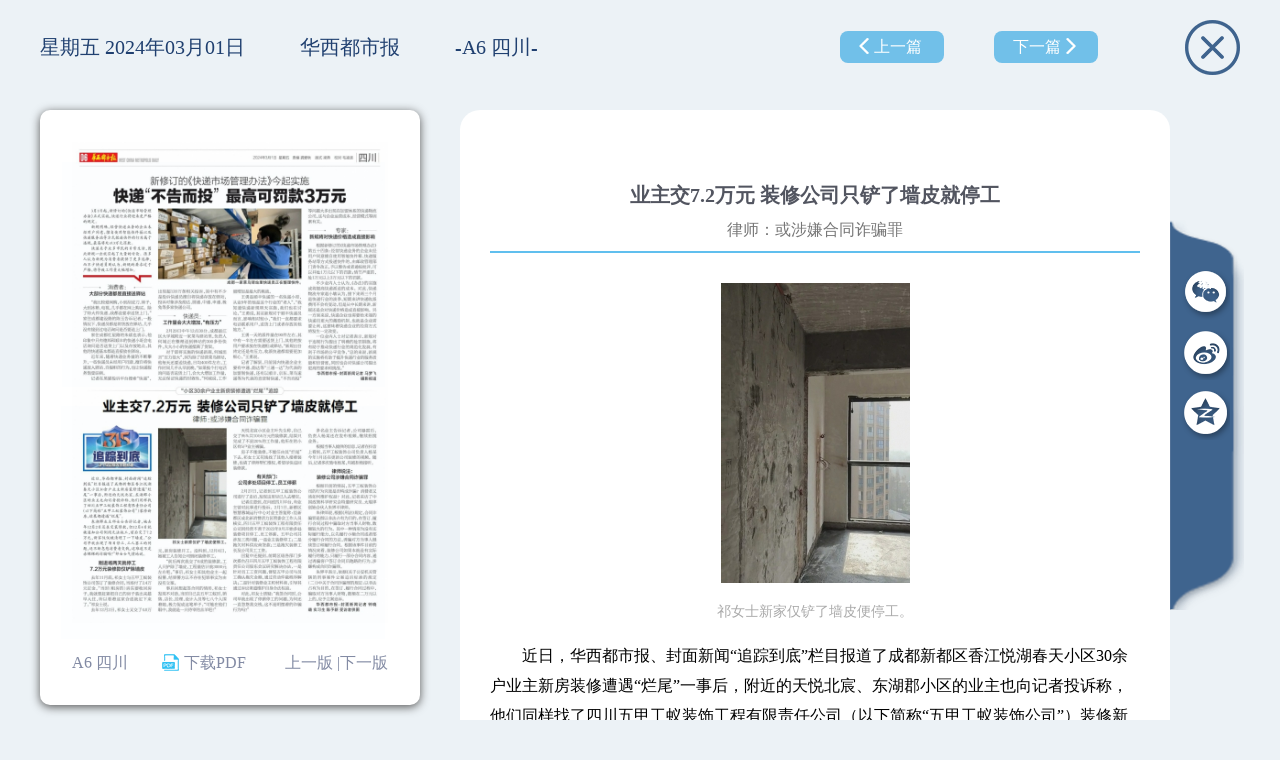

--- FILE ---
content_type: text/html; charset=UTF-8
request_url: https://e.thecover.cn/shtml/hxdsb/20240301/209708.shtml
body_size: 5312
content:
<html xmlns="http://www.w3.org/1999/xhtml" xml:lang="en">
<head>
<meta http-equiv="Content-Type" content="text/html; charset=utf-8" />
<meta http-equiv="X-UA-Compatible" content="IE=Edge">
<meta name="renderer" content="webkit">
<title>业主交7.2万元 装修公司只铲了墙皮就停工</title>
<meta name="Keywords" content="华西都市报,读四川" />
<meta name="author" content ="数字报纸" />
<meta name="Description" content="网站描述" />
<link rel="stylesheet" href="/Public/hxdsb/css/style.css" type="text/css" />
<script type="text/javascript" src="https://wapcdn.thecover.cn/jquery.min.js""></script>
<script type="text/javascript" src="/Public/js/xdr.js"></script>
<script type="text/javascript" src="/Public/js/script.js"></script>
<script>
var mydate = '2024-03-01';
var day = new Date(Date.parse(mydate));
month = day.getMonth()+1;
date=day.getDate();
var formatdate=(day.getYear()+1900)+""+(month<10?'0'+month:month)+""+(date<10?'0'+date:date)+"";
var userAgent = navigator.userAgent.toLowerCase();
var platform;
</script>
</head>
<body class="detail-body">
	<div class="detail-info-wrap">
		<div class="detail-info">
			<div class="detail-info-text">
				<span class="detail-info-date"></span>
				<span>
					华西都市报																			</span>
				<span class="detail-info-page">-A6 四川-</span>
			</div>
			<div class="detail-pre">
				<a href="/shtml/hxdsb/20240301/209707.shtml" target="_top"><i></i>上一篇</a>
			</div>
			<div class="detail-next">
				<a href="" target="_top">下一篇<i></i></a>
			</div>
			<div class="detail-close" onclick="gourl('/shtml/hxdsb/20240301/vA6.shtml','_self')"></div>	
		</div>
	</div>
	<div class="clearfix content detail-content-mt">
		<div class="detail-content content-right">
			<div class="detail-page-wrap">
				<div class="detail-page"><img src="http://wmgimg.thecover.cn//paperdata/hxdsb/20240301/b_edition_06.jpg?=1709288883">
					<a href="/shtml/hxdsb/20240301/209707.shtml" target="_top" class="selectBox" style="top:52px; left:22px; width:323px; height:224.5px; " title="快递“不告而投”最高可罚款3万元" alt="209707"></a><a href="/shtml/hxdsb/20240301/209708.shtml" target="_top" class="selectBox" style="top:295.5px; left:21px; width:324px; height:233px; " title="业主交7.2万元 装修公司只铲了墙皮就停工" alt="209708"></a>				</div>
				<div class="detail-page-info">
					<span class="detail-page-title">A6  四川</span>
					<a href="http://wmgimg.thecover.cn//pdf/hxdsb/20240301/A6.pdf?=1709288883" class="detail-pdf" target="_blank"><b></b>下载PDF</a>
					 <a href="/shtml/hxdsb/20240301/vA7.shtml" target="_top" alt="下一版:特别报道" title="下一版:特别报道" class="detail-page-next"> 下一版</a>					<a href="/shtml/hxdsb/20240301/vA5.shtml" target="_top" alt="上一版:特别报道" title="上一版:特别报道" class="detail-page-next">上一版  |</a>				</div>
			</div>
			<div class="title-wrap search-title-wrap">
				<div class="page-title-item page-title-item1">
					<div class="page-title">
						<div class="title-arrow"></div>
						<div class="ellipsis title-text">A6<b>四川</b></div>
					</div>
					<ul class="title-list">
						<li onclick="gourl('/shtml/hxdsb/20240301/209707.shtml','_top')"><b>·</b>快递“不告而投”最高可罚款3万元</li><li onclick="gourl('/shtml/hxdsb/20240301/209708.shtml','_top')"><b>·</b>业主交7.2万元 装修公司只铲了墙皮就停工</li>					</ul>
				</div>
				<div class="page-title-item detail-title-item page-title-item2">
					<div class="page-title search-page-title">
						<div class="search-title-arrow title-arrow"></div>
						<div class="search-title-text">大家都在看</div>
					</div>
					<ul class="title-list search-title-list" id='dzk'>
						
						
					</ul>
					<div class="erweima-wrap search-erweima-wrap">
						<div class="erweima"><img src="/Public/hxdsb/images/erweima4.png"></div>
						<div class="erweima-text">
							<p class="erweima-big">扫一扫</p>
							<p>下载封面新闻APP</p>
							<p>体验更多精彩</p>
						</div>
					</div>
				</div>
			</div>
		</div>
		<div class="detail-right">
			<div class="detail-box">
				<div class="detail-title-box">
										<h3>业主交7.2万元 装修公司只铲了墙皮就停工</h3>
					<p class="detail-subtitle2">律师：或涉嫌合同诈骗罪</p>				</div>
				 <p class="detail-pic"><a href="http://wmgimg.thecover.cn//paperdata/hxdsb/20240301/611baa1b9c4d9e16ae359ece0d474071.jpg?_=1709288883" target="_blank"><img src="http://wmgimg.thecover.cn//paperdata/hxdsb/20240301/m_611baa1b9c4d9e16ae359ece0d474071.jpg"></a></p>
					<p class="detail-pic-text">祁女士新家仅铲了墙皮便停工。<br></p>				
				<p class="detail-text">　　近日，华西都市报、封面新闻“追踪到底”栏目报道了成都新都区香江悦湖春天小区30余户业主新房装修遭遇“烂尾”一事后，附近的天悦北宸、东湖郡小区的业主也向记者投诉称，他们同样找了四川五甲工蚁装饰工程有限责任公司（以下简称“五甲工蚁装饰公司”）装修新房，结果都遭遇“烂尾”。<br>　　东湖郡业主祁女士告诉记者，她去年12月2日还在交装修款，但12月4日就被通知公司倒闭无法施工，前后交了7.2万元，新家仅仅被清理了一下墙皮。“公司早就出现了项目停工、工人罢工的问题，还不断忽悠消费者交钱，这难道不是赤裸裸的诈骗吗？”祁女士气愤地说。<br></p><h6>刚进场两天就停工<br>7.2万元装修款仅铲除墙皮<br></h6><p class="detail-text">　　去年11月底，祁女士与五甲工蚁装饰公司签订了装修合同，当场付了2.4万元定金。“当时（租房的）房东要收回房子，我就想赶紧把自己的房子装出来趁早入住，所以看着这家合适就定下来了。”祁女士说。<br>　　去年12月2日，祁女士又交了4.8万元，新房装修开工。没料到，12月4日，她被工人告知公司倒闭装修停工。<br>　　“前后两次我交了6成的装修款，工人只铲除了墙皮，工程量估计就3000元左右吧。”事后，祁女士和其他业主一起报警，结果警方以不存在犯罪事实为由没有立案。<br>　　事后回想起签合同的情形，祁女士发现不对劲，当时自己去五甲工蚁时，销售、店长、经理、设计人员等七八个人围着她，极力促成这笔单子。“可能在他们眼中，我就是一只待宰的羔羊吧！”<br>　　天悦北宸小区业主叶先生称，自己交了95%共10.55万元的装修款，结果只完成了不到20%的工作量，他所在的小区有5户业主被骗。<br>　　房子不能装修，不能任由其“烂尾”下去，祁女士又花钱找了其他人接着装修，也请了律师帮忙维权，希望尽快追回装修款。<br></p><h6>有关部门：<br>公司多处项目停工、员工停薪<br></h6><p class="detail-text">　　2月27日，记者到五甲工蚁装饰公司进行了走访，发现这里早已人去楼空。<br>　　记者注意到，在问政四川平台，有业主曾对此事进行投诉。2月1日，新都区智慧蓉城运行中心对业主答复称：经新都区成北新消费活力区管委会工作人员核实，四川五甲工蚁装饰工程有限责任公司因经营不善于2023年9月开始多处装修项目停工、员工停薪。五甲公司共涉及三类问题，一是业主装修停工；二是拖欠材料供应商货款；三是拖欠装修工长及公司员工工资。<br>　　回复中还提到，前期区级各部门多次搭台召开四川五甲工蚁装饰工程有限责任公司股东会议研究解决办法，一是针对员工工资问题，督促五甲公司与员工确认拖欠金额，通过劳动仲裁程序解决；二是针对装修业主和材料商，引导其通过诉讼渠道维护自身合法权益。<br>　　对此，祁女士质疑：“我签合同时，公司早就出现了停薪停工的问题，为何还一直忽悠我交钱，这不是明摆着的诈骗行为吗？”<br>　　多名业主告诉记者，公司暴雷后，负责人杨某还在发布视频，继续招揽业务。<br>　　根据当事人提供的信息，记者在抖音上看到，五甲工蚁装饰公司负责人杨某今年1月还在更新公司装修的视频。随后，记者多次致电杨某，均被拒绝接听。<br></p><h6>律师说法：<br>装修公司涉嫌合同诈骗罪<br></h6><p class="detail-text">　　根据目前的情况，五甲工蚁装饰公司的行为究竟是否构成诈骗？消费者又该如何维护权益？对此，记者采访了中国政策科学研究会特邀研究员、太琨律创始合伙人朱界平律师。<br>　　朱律师说，根据《刑法》规定，合同诈骗罪是指以非法占有为目的，在签订、履行合同过程中骗取对方当事人财物，数额较大的行为。其中一种情形为没有实际履行能力，以先履行小额合同或者部分履行合同的方法，诱骗对方当事人继续签订和履行合同。根据该事件目前的情况来看，装修公司如果本就没有实际履行的能力，只履行一部分合同内容，通过诱骗客户签订合同后跑路的行为，涉嫌构成合同诈骗罪。<br>　　朱界平表示，依据《关于公安机关管辖的刑事案件立案追诉标准的规定（二）》中关于合同诈骗罪的规定：以非法占有为目的，在签订、履行合同过程中，骗取对方当事人财物，数额在二万元以上的，应予立案追诉。<br>　　华西都市报-封面新闻记者 钟晓璐 实习生 陈予新 受访者供图</font></p>				
			</div>
		</div>
		<div class="detail-tool">
			<div class="detail-share-box">
				<div class="bdsharebuttonbox" data-tag="share_1">
				<span>分享给他们看看</span>
					<a href="#" class="bds_weixin" data-cmd="weixin"></a>
					<a class="bds_tsina" data-cmd="tsina" href="#"></a>
					<a class="bds_qzone" data-cmd="qzone" href="#"></a>
				</div>
			</div>
		</div>
	</div>
<script>
var pic = '';
pic= "http://e.thecover.cn//paperdata/hxdsb/20240301/m_611baa1b9c4d9e16ae359ece0d474071.jpg";window._bd_share_config = {
		common : {
			bdText : '业主交7.2万元 装修公司只铲了墙皮就停工',	
			bdDesc : '　　近日，华西都市报、封面新闻“追踪到底”栏目报道了成都新都区香江悦湖春天小区30余户业主新房装修遭遇“烂尾”一事后，附近的天悦北宸、东湖郡小区的业主也向记者投诉称，他们同样找了四川五甲工蚁装饰工程有限责任公司（以下简称“五甲工蚁装饰公司”',	
			bdUrl : 'http://e.thecover.cn/shtml/hxdsb/20240301/209708.shtml', 	
			bdPic : pic,
			bdSnsKey:{
				tsina:'3150526008'
			}

		},
		share : [{
			"bdSize" : 32,
			"bdCustomStyle":"/Public/hxdsb/css/style.css"
		}],
		selectShare : [{
			"bdselectMiniList" : ['weixn','tsina','qzone']
		}]


		
		
	}
	with(document)0[(getElementsByTagName('head')[0]||body).appendChild(createElement('script')).src='http://bdimg.share.baidu.com/static/api/js/share.js?cdnversion='+~(-new Date()/36e5)];

</script>
<script>
var _hmt = _hmt || [];
(function() {
  var hm = document.createElement("script");
  hm.src = "//hm.baidu.com/hm.js?12f5131445b8a8af25894ba83a896d9a";
  var s = document.getElementsByTagName("script")[0]; 
  s.parentNode.insertBefore(hm, s);
})();
</script>
</body>
<script type="text/javascript" src="/Public/hxdsb/js/main.js"></script>
<script type="text/javascript">showdetaildate('2024-03-01');</script>
<script>

 HELPERS.getHotNews().then(function (res) {
    dzk = HELPERS.paddingResult('GET_HOT_NEWS', res);
	var tmp='';
	var i=0;
	$.each(dzk['list'],function(name,value) { 
		if(i==0){
			tmp = tmp +'<li class="active"><div class="clearfix title-inline"><b>·</b><a href="#" onclick="_hmt.push([\'_trackEvent\',\'wccdaily_detail\',\'click\']);gourl(\''+value['url']+'\');" >'+value['news_title']+'</a></div><div class="title-block"><div class="hot-pic"><a href="#" onclick="_hmt.push([\'_trackEvent\',\'wccdaily_detail\',\'click\']);gourl(\''+value['url']+'\');"><img src="'+value['img_url']+'"></a></div><div class="hot-title"><a href="#" onclick="_hmt.push([\'_trackEvent\',\'wccdaily_detail\',\'click\']);gourl(\''+value['url']+'\');">'+value['news_title']+'</a></div><div class="hot-info"><span class="hot-time">'+value['date_publish']+'</span><span class="hot-logo">'+value['source']+'</span><span class="hot-view"><b></b>'+value['review_count']+'</span></div></div></li>';
		}else{
			tmp = tmp +'<li><div class="clearfix title-inline"><b>·</b><a href="#" onclick="_hmt.push([\'_trackEvent\',\'wccdaily_detail\',\'click\']);gourl(\''+value['url']+'\');">'+value['news_title']+'</a></div><div class="title-block"><div class="hot-pic"><a href="#" onclick="_hmt.push([\'_trackEvent\',\'wccdaily_detail\',\'click\']);gourl(\''+value['url']+'\'); "><img src="'+value['img_url']+'"></a></div><div class="hot-title"><a href="#" onclick=" _hmt.push([\'_trackEvent\',\'wccdaily_detail\',\'click\']);gourl(\''+value['url']+'\');">'+value['news_title']+'</a></div><div class="hot-info"><span class="hot-time">'+value['date_publish']+'</span><span class="hot-logo">'+value['source']+'</span><span class="hot-view"><b></b>'+value['review_count']+'</span></div></div></li>';
		}
		i++;
	});
	$('#dzk').append(tmp);
	$('.search-title-list li').hover(function(){
		$('.search-title-list li').removeClass('active');
		$(this).addClass('active');
	},function(){

	});
});
</script>
</html>

--- FILE ---
content_type: text/css
request_url: https://e.thecover.cn/Public/hxdsb/css/style.css
body_size: 4301
content:
body{
	margin: 0;
	padding: 0;
	font-family: "Microsoft Yahei";
	font-size: 14px;
}
ul,li,img,p,input,iframe,h3,h6{
	margin:0;
	padding: 0;
	list-style: none;
	border: 0;
}
input{
	outline: none;
}
a{
	font-size: 12px;
	text-decoration: none;
}
.clearfix:before,.clearfix:after {
    content: "";
    display: table;
}
.clearfix:after {
    clear: both;
    overflow: hidden;
}
.clearfix {
    zoom: 1;
}
.ellipsis{
	overflow: hidden;
	white-space: nowrap;
	-o-text-overflow: ellipsis;
	text-overflow: ellipsis;
}

.header-wrap{
	height: 110px;
	/*width: 100%;*/
	background-color: #fff;
}
.header{
	width: 1200px;
	margin: 0 auto;
	padding: 30px 0 5px;
}
.logo{
	width: 220px;
	float: left;
	padding: 0 20px 0 0;
}
.date-wrap{
	width: 130px;
	float: left;
	color: #a9b5c4;
	padding: 15px 0 0;
	position: relative;
	z-index: 999\9;
	cursor: pointer;
}
.date-one{
	font-size: 16px;
	padding: 0 0 10px;
	height: 20px;
	position: relative;
}
.calendar-ico{
	display: block;
	width: 20px;
	height: 20px;
	/*float: right;*/
	margin: 0 30px 0 0 ;
	background: url(../images/icons.png) no-repeat -110px 0;
	cursor: pointer;
	position: absolute;
	right: 0;
	top: 2px;
}
.date-box{
	position: absolute;
	right: 0;
	top: 80px;
	width: 250px;
	/*height: 216px;*/
	background: #fff;
	z-index: 999;
	box-shadow: 0 2px 10px #555;
	display: none;
}
/*.nav{
	width: 830px;
	height: 44px;
	float: right;
	padding: 28px 0 0;
}
.nav ul{
	padding: 4px 0 0 80px;
	height: 40px;
	overflow: hidden;
	float: left;
	width: 560px\9;
}
.nav ul li{
	width: 192px;
	height: 44px;
	background: url(../images/nav_bg.png) no-repeat;
	float: right;
	text-align: center;
	margin: 0 0 0 -80px;
}
.nav ul li.active{
	margin: -4px 0 0 -80px;
	background: url(../images/nav_bg3.png) no-repeat top right;
}
.nav ul li a{
	color: #fff;
	font-size: 14px;
	line-height: 40px;
	padding: 0 0 0 50px;
}
.nav ul li.active a{
	color: #fff;
	font-size: 18px;
	line-height: 44px;
}
.nav ul li:last-child a{
	padding: 0;
}
.search-wrap{
	width: 280px;
	height: 26px;
	float: left;
	margin: 4px 0 0 -90px;
	background: url(../images/nav_bg2.png) no-repeat;
	padding: 7px 0;
}*/
.nav{
	width: 830px;
	height: 47px;
	float: right;
	padding: 28px 0 0;
}
.nav ul{
	/*padding: 7px 0 0 0;*/
	height: 47px;
	overflow: hidden;
	float: left;
	width: 642px;
	position: relative;
}
.nav ul li{
	width: 174px;
	height: 40px;
	background: url(../images/nav_bg.png) no-repeat;
	text-align: center;
	position: absolute;
	top: 7px;
}
.nav ul li.navli1{
	left: 0;
	z-index: 5;
}
.nav ul li.navli2{
	left: 117px;
	z-index: 4;
}
.nav ul li.navli3{
	left: 234px;
	z-index: 3;
}
.nav ul li.navli4{
	width: 194px;
	left: 351px;
	z-index: 2;
}
.nav ul li.navli5{
	width: 154px;
	left: 488px;
	z-index: 1;
	background-position:  top right;
}
.nav ul li.active{
	/*width: 174px;*/
	top: 3px;
	z-index: 9;
	height: 44px;
	background: url(../images/nav_bg3.png) no-repeat bottom center;
}
.nav ul .navli5.active{
	background: url(../images/nav_bg5.png) no-repeat bottom center;
}
.nav ul li a{
	color: #fff;
	font-size: 14px;
	line-height: 40px;
	/*padding: 0 0 0 50px;*/
}
.nav ul li.active a{
	color: #fff;
	font-size: 18px;
	line-height: 47px;
}
.nav ul li:last-child a{
	padding: 0;
}


.search-wrap{
	width: 260px;
	height: 26px;
	float: left;
	margin: 7px 0 0 -72px;
	background: url(../images/nav_bg2.png) no-repeat top right;
	padding: 7px 0;
}
.search{
	height: 26px;
	background-color: #f5f5f5;
	width: 160px;
	border-radius: 4px;
	overflow: hidden;
	margin: 0 0 0 70px;
}
.search-ico{
	display: block;
	float: left;
	width: 30px;
	height: 26px;
	background:url(../images/icons.png) no-repeat 0 0 #60bfee;
	border-radius: 4px;
}
.search-input{
	width: 130px;
	padding: 0 5px;
	height: 26px;
	line-height: 26px;
	background-color: #f5f5f5;
	color: #51535e;
}

.content-wrap{
	/*width: 100%;*/
	background-color: #d4e5f1;
	padding: 40px 0;
}
.content{
	width: 1200px;
	margin: 0 auto;
}
.content-left{
	width: 820px;
	height: 1100px;
	float: left;
	position: relative;
	background: #fff;
	border-radius: 10px;
}
.page-tag{
	width: 83px;
	height: 140px;
	position: absolute;
	top: -3px;
	left: -6px;
	background: url(../images/ban_tag.png) no-repeat;
}
.page-tag a{
	display: block;
	width: 100%;
	height: 100px;
}
.page{
	width: 670px;
	height: 1010px;
	padding: 45px 75px;
}
.page img{
	width: 100%;
	height: 100%;
}
.page-left,.page-right{
	position: absolute;
	top: 50%;
	margin: -35px 0 0;
	width: 70px;
	height: 70px;
	border-radius: 50%;
	cursor: pointer;
	background:url(../images/icons.png) no-repeat rgba(96,191,238,.7);
}
.page-left:hover,.page-right:hover{
	background:url(../images/icons.png) no-repeat rgba(32,64,112,.7); 
}
.page-left,.page-left:hover{
	left: 15px;
	background-position: 0 -70px;
}
.page-right,.page-right:hover{
	right: 15px;
	background-position: -70px -70px;
}
.content-right{
	width: 350px;
	height: 1100px;
	float: right;
	position: relative;
}
.cover-wrap{
	height: 130px;
	margin: 0 0 10px;
	border-radius: 10px;
	overflow: hidden;
	position: absolute;
	z-index: 2;
}
.cover-tag{
	width: 120px;
	height: 130px;
	float: left;
	background: url(../images/cover_bg.png) no-repeat #d02c34;
	cursor: pointer;
}
.cover-erweima{
	position: absolute;
	width: 110px;
	/*height: 140px;*/
	color: #fff;
	font-size: 13px;
	text-align: center;
	left: 0;
	top: 115px;
	padding: 20px 5px 10px;
	background: rgba(77,102,144,.9);
	background: rgb(77,102,144)\9;
	z-index: 1;
	display: none;
	border-radius: 10px;
}
.cover-erweima p{
	padding:2px 0;
}
.cover-erweima img{
	width: 100%;
}
.swiper-container{
	width: 230px;
	height: 130px;
	float: left;
	background-color: #fff;
	position: relative;
}
.ad-pic{
	cursor: pointer;
}
.swiper-slide{
	position: relative;
}
.ad-box-shadow{
	position: absolute;
	width: 100%;
	height: 100%;
	left: 0;
	top: 0;
	background: url(../images/ad_bg.png) repeat-x;
	cursor: pointer;
}
.ad-title{
	height: 65px;
	padding: 0 15px;
	width: 200px;
	position: absolute;
	left: 0;
	bottom: 2px;
	color: #fff;
	font-size: 14px;
	line-height: 20px;
	overflow: hidden;
	cursor: pointer;
}
.ad-title span{
	display: block;
	text-align: center;
	width: 30px;
	background: #eb523e;
	margin: 0 0 5px;
	cursor: pointer;
}

.ad-pic img{
	width: 100%;
	height: 100%;
	cursor: pointer;
}
.pagination{
	position: absolute;
	right: 10px;
	bottom: 10px;
	z-index: 2;
	text-align: right;
}
.pagination span{
	display: inline-block;
	width: 6px;
	height: 6px;
	background-color: #fff;
	border-radius: 50%;
	opacity: 1;
	border:1px solid #fff;
	margin: 0 3px;
}
.pagination span.swiper-active-switch {
	background-color: #d32d26;
	border:1px solid #fff;
}
.title-wrap{
	padding: 20px 30px 0 60px;
	background: #fff;
	border-radius: 10px;
	height: 940px;
	overflow-y:auto; 
	
	
}
.title-wrap.mt{
	/*margin: 140px 0 0;*/
	position: absolute;
	top: 140px;
	left: 0;
	width: 260px;

}

.title-wrap::-webkit-scrollbar{
	width:8px;
}
.title-wrap::-webkit-scrollbar-track{
	background-color:#b8c4d1;
	border-radius: 4px;
}
.title-wrap::-webkit-scrollbar-thumb{
	background:rgba(96,191,238,.5);
	border-radius: 4px;
}
.title-wrap::-webkit-scrollbar-thumb:hover ,.title-wrap::-webkit-scrollbar-thumb:active{
	background:rgba(96,191,238,.1);
}
.page-title-item{
	background-color: #4d6690;
	padding-bottom:24px;
}
.page-title-item1{
	border-top-right-radius:8px; 
}
.page-title{
	/*width: 304px;*/
	height: 40px;
	margin: 0 0 0 -48px;
	/*box-shadow: 0 10px 10px #333;*/
	background-color: #60bfee;
	border-radius: 8px;
	overflow: hidden;
}
.title-arrow{
	float: left;
	height: 40px;
	width: 48px;
	background: url(../images/icons.png) no-repeat -44px -30px #3a73a5;
	cursor: pointer;
}
.title-arrow-text{
	float: left;
	height: 40px;
	width: 48px;
	color: #fff;
	font-size: 20px;
	background: #3a73a5;
	line-height: 40px;
	text-align: center;
}
.title-arrow.active{
	background-position: 0 -30px;
}
.title-text{
	height: 40px;
	line-height: 40px;
	padding: 0 10px;
	width: 200px;
	color: #fff;
	font-size: 20px;
	float: left;
}
.title-text a{
	color: #fff;
	font-size: 20px;
}
.title-text b{
	font-weight: normal;
	padding: 0 0 0 10px;
}
.pdf-ico{
	width: 20px;
	height: 20px;
	float: left;
	margin: 10px 0;
	background: url(../images/icons.png) no-repeat -35px 0;
}
.pdf-ico a{
	display: block;
	width: 100%;
	height: 100px;
}
.title-list{
	padding: 10px 0;
	display: visible;
}
.title-list-show{
	display: block;
}
.title-list li{
	padding: 10px 5px;
	border-bottom: 1px solid #8c96a7;
	color: #fff;
}
.title-list li:hover{
	background: rgba(255,255,255,.18);
	cursor:pointer;
}
.title-list li a{
	color: #fff;
	line-height: 20px;
	font-size: 14px;
}
.title-list li b{
	font-size: 16px;
	padding: 0 5px;
	display: block;
	float: left;
	vertical-align: middle;
}
.hot-wrap{
	width: 1200px;
	margin: 35px auto 0;
}
.hot-tag{
	width: 175px;
	height: 42px;
	background: url(../images/hot_tag_bg.png) no-repeat;
	padding: 0 0 0 75px;
	line-height: 42px;
	color: #fff;
	font-size: 20px;
}
.hot-content{
	height: 370px;
	background-color: #fff;
	border-radius: 10px;
	/*overflow: hidden;*/
}
.hot-list{
	width: 870px;
	padding: 35px 10px 35px 30px;
	float: left;
}
.hot-list li{
	width: 270px;
	height: 300px;
	margin: 0 20px 0 0;
	float: left;
	box-shadow: 0 2px 8px #ddd;
}
.hot-pic{
	height: 204px;
	overflow: hidden;
}
.hot-pic img{
	width: 100%;
	height: 100%;
}
.hot-title{
	height: 50px;
	padding: 10px 13px;
	overflow: hidden;

}
.hot-title a{
	color: #222;
	font-size: 18px;
	line-height: 25px;
}
.hot-info{
	padding: 0 15px;
	color: #999;
}
.hot-time{
	display: inline-block;
	text-align:left;
	width: 80px;
}
.hot-logo{
	display: inline-block;
	width: 80px;
	text-align:center;
}
.hot-view{
	display: inline-block;
	width: 80px;
	text-align:right;
}
.hot-view b{
	width: 16px;
	height: 10px;
	display: inline-block;
	background: url(../images/icons.png) no-repeat -88px 0;
	margin: 0 5px 0 0;
}
.erweima-wrap{
	width: 140px;
	height: 335px;
	background-color: #80ccf1;
	float: left;
	box-shadow: 0 2px 8px #aaa;
	padding: 35px 58px 0;
}
.erweima{
	padding: 81px 0 0;
	height: 139px;
	width: 139px;
	background: url(../images/ewm_bg.png) no-repeat;
}
.erweima img{
	width: 100%;
}
.erweima-text{
	padding: 10px 0 0;
	color: #fff;
	text-align: center;
	line-height: 20px;
}
.erweima-big{
	font-size: 20px;
	line-height: 30px;
}
.footer-wrap{
	background-color: #fff;
	/*width: 100%;*/
	padding: 20px 0;
	border-bottom: 150px solid #d4e5f1;
}
.footer{
	width: 1200px;
	margin: 0 auto;
	line-height: 30px;
	color: #a9b4c4;
	font-size: 14px;
	text-align: center;
}
.footer-link a{
	color: #a9b4c4;
	font-size: 14px;
	padding: 0 10px;
}

/*page*/
.page-content{
	float: left;
	height: auto;
}
.page-content .title-wrap{
	height: auto;
}
.page-content .title-text span{
	font-size: 12px;
}
.page-content .title-list{
	padding:15px 0 30px;
}
.page-content .title-list li{
	border:none;
	height: 36px;
	line-height: 36px;
	padding: 0 10px;
}
.page-review{
	width: 800px;
	float: right;
	border-radius: 10px;
	background-color: #f4f4f4;
	padding: 30px 7px 30px 23px;
}
.page-review-list li{
	width: 184px;
	padding: 0 16px 30px 0;
	float: left;
}
.page-review-pic{
	width: 176px;
	padding: 4px;
	height: 266px;
	background-color: #fff;
	box-shadow: 0 2px 10px #ccc;
	z-index: 2;
}
.page-review-pic img{
	width: 100%;
	height: 100%;
}
.page-review-title{
	height: 38px;
	background: url(../images/page_title_bg.png) no-repeat;
	text-align: center;
	z-index: 1;
}
.page-review-title a{
	line-height: 30px;
	color: #fff;
	font-size: 16px;
}

/*search*/
.search-content{
	float: left;
	height: auto;
	width: 340px;

}
.search-title-wrap{
	height: auto;
	padding: 0 0 0 48px;
	background: none;
	overflow: hidden;
	width: 292px;
	position: static;
}
.search-title-item{
	border-radius: 10px;
	padding: 0 0 15px;
}

.search-page-title{
	background-color: #f4f4f4;
}
.search-title-arrow{
	background: url(../images/icons.png) no-repeat -195px 11px #d02b33;
	float: left;
	height: 40px;
	width: 48px;
}
.search-title-text{
	height: 40px;
    line-height: 40px;
    padding: 0 10px;
    color: #46618b;
    font-size: 20px;
    float: left;
}
.search-title-list{
	display: block;
	padding: 15px 10px 30px;
}
.search-title-list li {
    padding: 10px 0;
    border-bottom: 1px solid #8c96a7;
    color: #fff;
}
.search-title-list li:hover {
	background: none;
}
.search-title-list li a {
    color: #fff;
    line-height: 20px;
    font-size: 14px;
}
.title-inline{
	display: block;
	width: 100%;
}
.title-block{
	background-color: #fff;
	display: none;
}
.search-title-list li.active .title-block{
	display: block;
}
.search-title-list li.active .title-inline{
	display: none;
}
.title-block .hot-title{
	height: auto;
}
.title-block .hot-title a{
	color: #222;
    font-size: 18px;
    line-height: 25px;
}
.search-title-list li .title-block b{
	display: inline-block;
    padding: 0;
    float: none;
}
.title-block .hot-info{
	padding: 0 15px 10px;
}
.search-erweima-wrap{
	float: none;
	width: 140px;
	margin: 0 10px 15px;
	padding: 15px 66px 0;
	box-shadow: 0 2px 8px #444;
}
.search-right{
	border-radius: 10px;
	background-color: #fff;
	padding: 25px 15px;
	width: 800px;
	float: right;
}
.search-box{
	height: 38px;
	background-color: #f4f4f4;
	border-radius: 8px;
	
}
.search-box-active{
	border:1px solid #60BFEE;
}
.search-right .search-ico{
	width: 40px;
	height: 38px;
	background-position: 6px 7px;
	border-radius: 8px;

}
.search-right .search-input{
	width: 550px;
	height: 38px;
	line-height: 38px;
	color: #204070;
	font-size: 18px;
}
.search-count{
	width: 180px;
	height: 38px;
	line-height: 38px;
	padding: 0 20px 0 0;
	float: right;
	font-size: 12px;
	color: #204070;
	text-align: right;
}
.search-count b{
	font-weight: normal;
}
.search-list{
	padding: 20px;
}
.search-list li{
	height: 50px;
}
.search-list li a{
	color: #222;
	font-size: 18px;
	width: 600px;
	display: block;
	height: 50px;
	line-height: 50px;
	float: left;
}
.search-title-time{
	display: block;
	width: 160px;
	height: 50px;
	line-height: 50px;
	float: right;
	color: #222;
	font-size: 14px;
	text-align: right;
}
.page-wrap{
	padding: 10px 20px 0;
	height: 36px;
}
.page-wrap ul li a{
	display: block;
	float: left;
	margin: 0 5px;
	width: 36px;
	height: 36px;
	line-height: 36px;
	color: #204070;
	text-align: center;
	font-size: 20px;
	background-color: #dae6ed;
	border-radius: 6px;
}
.page-wrap ul li span{
	display: block;
	float: left;
	margin: 0 5px;
	width: 36px;
	height: 36px;
	line-height: 36px;
	color: #204070;
	text-align: center;
	font-size: 20px;
	background-color: #dae6ed;
	border-radius: 6px;
	background-color: #60bfee;
	color: #fff;
}
.page-go{
	float: left;
	padding: 0 0 0 20px;
	color: #204070;
	font-size: 14px;
}
.page-go input{
	width: 46px;
	height: 36px;
	line-height: 36px;
	border-radius: 6px;
	border:1px solid #60bfee;
}
.page-go b{
	display: block;
	float: right;
	width: 36px;
	height: 36px;
	line-height: 36px;
	cursor: pointer;
	background-color: #60bfee;
	text-align: center;
	font-size: 20px;
	color: #fff;
	border-radius: 6px;
	margin: 0 0 0 5px;
	font-weight: normal;
}

/*detail*/
.detail-body{
	/*background:rgba(218,230,237,.5);*/
	background: #ecf2f6;
}
.detail-info-wrap{
	width: 100%;
	background: #ecf2f6;
	position: fixed;
	top: 0;
	left: 0;
	z-index: 999;
}
.detail-info{
	width: 1200px;
	margin: 0 auto;
	padding: 20px 0 15px;
	height: 55px;
}
.detail-info-text{
	width: 800px;
	float: left;
	font-size: 20px;
	color: #204070;
	line-height: 55px;
}
.detail-info-text span{
	padding: 0 50px 0 0;
}
.detail-close{
	width: 55px;
	height: 55px;
	float: right;
	background: url(../images/icons.png) no-repeat -140px -70px;
	cursor: pointer;
}
.detail-content-mt{
	padding: 110px 0 0;
}
.detail-content{
	float: left;
	width: 380px;
	height: auto;
}
.detail-page-wrap{
	padding: 32px;
	background-color: #fff;
	border-radius: 10px;
	box-shadow: 0 2px 10px #555;
	margin: 0 0 30px;
}
.detail-page img{
	width: 100%;
}
.detail-page-info{
	padding: 30px 0 0;
	height: 20px;
	line-height: 20px;
	font-size: 16px;
	color: #838ba4;
}
.detail-page-info a{
	color: #838ba4;
	font-size: 16px;
}
.detail-page-next{
	float: right;
	float: none\8;
	*padding:0 0 0 50px; 
}
.detail-pdf{
	margin: 0 0 0 30px;
}
.detail-pdf b{
	display: inline-block;
	vertical-align: text-bottom;
	width: 17px;
	height: 17px;
	background: url(../images/icons.png) no-repeat -140px 0;
	margin: 0 5px 0 0;
}
.detail-title-item{
	padding: 0 0 15px;
}
.detail-right{
	width: 650px;
	margin: 0 0 0 40px;
	float: left;
	background-color: #fff;
	border-radius: 20px;
	padding: 30px;
	min-height: 1000px;
}
.detail-title-box{
	text-align: center;
	border-bottom: 2px solid #60bfee;
	padding: 30px 0 10px 0;
}
.detail-subtitle1{
	font-size: 14px;
	color: #aaa;
}
.detail-subtitle2{
	font-size: 16px;
	color: #777;
}
.detail-title-box h3{
	line-height: 50px;
	color: #525560;
	font-size: 20px;
}
.detail-pic{
	text-align: center;
	padding: 30px 0 0;
}
.detail-pic img{
	max-width: 100%;
}
.detail-pic-text{
	text-align: center;
	padding: 20px 0 0;
	color: #aaa;
	font-size: 14px;
}
.detail-text{
	font-size: 16px;
	line-height: 30px;
	
	padding: 20px 0 0;
}
.detail-box h6{
	font-size: 18px;
	padding: 20px 0 0;
}
.detail-tool{
	width: 70px;
	float: left;
}
.detail-share-box{
	margin: 110px 0 0;
	width: 70px;
	height: 350px;
	padding: 40px 4px 0 0;
	background: url(../images/share_bg.png) no-repeat;
	text-align: center;
}
.detail-share-box span{
	color: #fff;
    writing-mode: tb-rl;/*for ie8 9 */ 
	-webkit-writing-mode: vertical-rl;
	font-size: 16px;
	padding: 0 0 10px;
}
.detail-share-box a{
	margin: 0 10px 10px;
	display: block;
	width: 50px;
	height: 50px;
	background: url(../images/share_ico.png) no-repeat;
}
.detail-share-box a.bds_tsina{
	background-position: 0 0;
}
.detail-share-box a.bds_qzone{
	background-position: 0 -60px;
}
.detail-share-box a.bds_weixin{
	background-position: 0 -120px;
}
.detail-pre,.detail-next{
	width: 100px;
	padding: 0 4px 0 0;
	height: 32px;
	background: #71c0e9;
	margin: 11px 50px 0 0;
	text-align: center;
	float: left;
	border-radius: 8px;
}
.detail-pre a,.detail-next a{
	font-size: 16px;
	color: #fff;
	line-height: 32px;
}
.detail-pre i,.detail-next i{
	display: inline-block;
	width: 10px;
	height: 17px;
	background:url(../images/icons.png) no-repeat;
	vertical-align: text-bottom;
}
.detail-pre i{
	margin: 0 5px 0 0;
	background-position: -160px 0;
}
.detail-next i{
	margin: 0 0 0 5px;
	background-position: -180px 0;
}

.date-box a{
	font-size: 14px;
}
.ui-widget.ui-widget-content{
	border: none;
	border-radius: 0;
	width: 100%;
	padding: 0;
}
.ui-datepicker .ui-datepicker-header{
	background-color: #43678d;
	color: #fff;
}
.ui-icon{
	width: 18px;
	height: 14px;
}
.ui-widget-header .ui-icon{
	background-image: url(../images/calendar_arrow.png);
	background-repeat:  no-repeat;
}
.ui-icon-circle-triangle-w{
	background-position: 0 0;
}
.ui-icon-circle-triangle-e{
	background-position: 0 -14px;
}
.ui-state-hover,.ui-widget-content .ui-state-hover,.ui-widget-header .ui-state-hover,.ui-state-focus,.ui-widget-content .ui-state-focus,.ui-widget-header .ui-state-focus,.ui-button:hover,.ui-button:focus{
	background: #60bfee;
	border: 1px solid #60bfee;
	color: #fff;
}
.ui-datepicker .ui-datepicker-prev span, .ui-datepicker .ui-datepicker-next span{
	margin: -7px 0 0 -9px;
}
.ui-datepicker .ui-datepicker-prev, .ui-datepicker .ui-datepicker-next{
	top: 2px;
}
.ui-state-default, .ui-widget-content .ui-state-default, .ui-widget-header .ui-state-default, .ui-button, html .ui-button.ui-state-disabled:hover, html .ui-button.ui-state-disabled:active{
	/*background: none;*/
	border: none;
}
.ui-datepicker td span, .ui-datepicker td a{
	text-align: center;
	padding: .5em .2em; 
}
.ui-state-highlight, .ui-widget-content .ui-state-highlight, .ui-widget-header .ui-state-highlight{
	background: #60bfee;
	color: #fff;
}

.page-title-item2{
	border-radius:8px; 

	
}

.selectBox{display:block; position:absolute; z-index:10; background-color: #09c;filter:alpha(opacity=1);-moz-opacity:0.01;-khtml-opacity:0.01;opacity:0.01;}



--- FILE ---
content_type: application/javascript
request_url: https://e.thecover.cn/Public/hxdsb/js/main.js
body_size: 1343
content:
$(function(){
	//日历加载
	if($('.date-box').length>0){
		$('.date-box').datepicker({
			altFormat: "DD, d MM, yy"  
		});

	}
	//日历显示隐藏
	$('.date-one').on('click',function(){
		if($('.date-box').is(':visible')){
			$('.date-box').fadeOut();
		}else{
			$('.date-box').fadeIn();
		}
	});
	//日历显示隐藏
	$('.date-two').on('click',function(){
		if($('.date-box').is(':visible')){
			$('.date-box').fadeOut();
		}else{
			$('.date-box').fadeIn();
		}
	});
	//标题内容显示隐藏
	$('.title-arrow').on('click',function(){
		var $e = $(this);
		var _titlelist = $e.parents('.page-title').siblings('.title-list');
		if($(_titlelist).is(':visible')){
			$(_titlelist).slideUp();
			$e.removeClass('active');
		}else{
			//$('.title-list').slideUp();
			//$('.title-arrow').removeClass('active');
			$e.addClass('active');
			$(_titlelist).slideDown();
		}
	});
	//推荐位轮播
	
	//大家都在看
	$('.search-title-list li').hover(function(){
		$('.search-title-list li').removeClass('active');
		$(this).addClass('active');
	},function(){

	});
	$('.nav li').each(function(i){
		// $(this).css('z-index',6-i);
	});

	$('.cover-tag').on('click',function(){
		if($('.cover-erweima').is(':visible')){
			$('.cover-erweima').fadeOut();
		}else{
			$('.cover-erweima').fadeIn();
		}
		
	});

	//绘制文章热区
	//版图区域
	$(".selectBox").mouseover(function(e){
		  $(this).css({'opacity':0.3});	
		  $(".newsTitList li a[alt="+$(this).attr("alt")+"]").css('color', '#f00');
	});
	$(".selectBox").mouseout(function(e){
		  $(this).css({'border':'0','opacity':'0'});
		  $(".newsTitList li a[alt="+$(this).attr("alt")+"]").css('color', '#000');
	});

	$('#keyWord').bind('keypress',function(event){
		if(event.keyCode == "13")    
		{
			$('#search').submit();
		}
	});
	
});

//点击文章跳转
function gourl(url,tp)
{
	if(tp=="error")
	{
		alert("功能开发中...,尽请期待！");
	}else{
		window.open(url,tp);
	}

}

function showdate(mydate){
	str = mydate.split('-'); 
	var day = new Date(); 
	day.setUTCFullYear(str[0], str[1] - 1, str[2]); 
	day.setUTCHours(0, 0, 0, 0); 
	 
	if(mydate=="")	day = new Date();
	var today = new Array('星期日','星期一','星期二','星期三','星期四','星期五','星期六');  
	var week = today[day.getDay()];
	month = day.getMonth()+1;
	date=day.getDate();
	if ((navigator.userAgent.indexOf('MSIE') >= 0) && (navigator.userAgent.indexOf('Opera') < 0)  && (navigator.userAgent.indexOf('MSIE 9.0') < 0))
		var formatdate=(day.getYear())+"年"+(month<10?'0'+month:month)+"月"+(date<10?'0'+date:date)+"日 ";
	else
		var formatdate=(day.getYear()+1900)+"年"+(month<10?'0'+month:month)+"月"+(date<10?'0'+date:date)+"日 ";
	$('#week').html(week+'<span class="calendar-ico"></span>');
	$('.date-two').html(formatdate);
}

function showdetaildate(mydate){
	str = mydate.split('-'); 
	var day = new Date(); 
	day.setUTCFullYear(str[0], str[1] - 1, str[2]); 
	day.setUTCHours(0, 0, 0, 0); 
	var today = new Array('星期日','星期一','星期二','星期三','星期四','星期五','星期六');  
	var week = today[day.getDay()];
	month = day.getMonth()+1;
	date=day.getDate();
	if ((navigator.userAgent.indexOf('MSIE') >= 0) && (navigator.userAgent.indexOf('Opera') < 0) && (navigator.userAgent.indexOf('MSIE 9.0') < 0))
		var formatdate=(day.getYear())+"年"+(month<10?'0'+month:month)+"月"+(date<10?'0'+date:date)+"日 ";
	else
		var formatdate=(day.getYear()+1900)+"年"+(month<10?'0'+month:month)+"月"+(date<10?'0'+date:date)+"日 ";
	$('.detail-info-date').html(week+'  '+formatdate);
	
}




--- FILE ---
content_type: application/javascript
request_url: https://e.thecover.cn/Public/js/script.js
body_size: 1541
content:
var CONFIG = {
  VERSION: '1.0',
  API_BASE_URL: 'https://api.thecover.cn/enews/', // TESTING
  // API_BASE_URL: '', // PRODUCTION
  apis: function () {
    return {
      'GET_HOT_NEWS': this.API_BASE_URL + 'getHotNews', // 大家都在看
      'GET_HOT_SUBJECT': this.API_BASE_URL + 'getHotSubject', // 热门专栏
      'GET_BANNER_LIST': this.API_BASE_URL + 'getBannerList' // 封面速递
    };
  }
};
var HELPERS = {
  '$get': function (url) {
    var $d = jQuery.Deferred();
    $.ajax({
      type: 'GET',
      url: url,
      dataType: 'json',
      success: function (result) {
        console.log('AJAX success');
        if (parseInt(result.status) === 0 || parseInt(result.status) === 200) {
          $d.resolve(result.data);
        } else {
          $d.reject(result.status, result.message, result.data);
        }
      },
      error: function (xhr, type) {
        console.log('AJAX error ==> xhr: ', JSON.stringify(xhr));
        console.log('AJAX error ==> type: ', JSON.stringify(type));
        $d.reject(444, '网络请求失败~');
      }
    });
    return $d.promise();
  },
  'getHotNews': function () {
    return this.$get(CONFIG.apis().GET_HOT_NEWS);
  },
  'getHotSubject': function () {
    return this.$get(CONFIG.apis().GET_HOT_SUBJECT);
  },
  'getBannerList': function () {
    return this.$get(CONFIG.apis().GET_BANNER_LIST);
  },
  'convert_time': function (timestamp) {
    var day_in_milliseconds = 8.64e7;
    var pad = function (n) {
      return n < 10 ? '0' + n : n
    };
    if (!timestamp) {
      return '遥远的过去';
    }
    var tzoffset = (new Date()).getTimezoneOffset() * 6e4; //offset in milliseconds
    // var cur_time_with_offset = new Date(Date.now() - tzoffset);
    var cur_time = new Date(Date.now());
    var tmp_date_is = new Date(timestamp);
    if (cur_time.getYear() !== tmp_date_is.getYear()) {
      if (cur_time.getYear() - tmp_date_is.getYear() <= 1) {
        return (pad(tmp_date_is.getMonth() + 1) + '-' + pad(tmp_date_is.getDate()));
      }
      return (cur_time.getYear() - tmp_date_is.getYear()) + '年前';
    } else if (cur_time.getMonth() !== tmp_date_is.getMonth()) {
      if (parseInt((cur_time.getTime() - tmp_date_is.getTime()) / day_in_milliseconds) <= 30) {
        if(parseInt((cur_time.getTime() - tmp_date_is.getTime()) / day_in_milliseconds) == 0) {
          if (cur_time.getHours() !== tmp_date_is.getHours()) {
            return (Math.abs(cur_time.getHours() - tmp_date_is.getHours())) + '小时前';
          } else if (cur_time.getMinutes() !== tmp_date_is.getMinutes()) {
            return (Math.abs(cur_time.getMinutes() - tmp_date_is.getMinutes())) + '分钟前';
          } else if (cur_time.getSeconds() !== tmp_date_is.getSeconds()) {
            return (Math.abs(cur_time.getSeconds() - tmp_date_is.getSeconds())) + '秒前';
          } else {
            return '刚刚';
          }
        }
        return Math.abs(parseInt((cur_time.getTime() - tmp_date_is.getTime()) / day_in_milliseconds)) + '天前';
      }
      return (pad(tmp_date_is.getMonth() + 1) + '-' + pad(tmp_date_is.getDate()));
    } else if (cur_time.getDate() !== tmp_date_is.getDate()) {
      if ((cur_time.getDate() - tmp_date_is.getDate()) == 1) {
        return '昨天';
      } else if ((cur_time.getDate() - tmp_date_is.getDate()) == 2) {
        return '前天';
      } else {
        return (Math.abs(cur_time.getDate() - tmp_date_is.getDate())) + '天前';
      }
    } else if (cur_time.getHours() !== tmp_date_is.getHours()) {
      return (cur_time.getHours() - tmp_date_is.getHours()) + '小时前';
    } else if (cur_time.getMinutes() !== tmp_date_is.getMinutes()) {
      return (cur_time.getMinutes() - tmp_date_is.getMinutes()) + '分钟前';
    } else if (cur_time.getSeconds() !== tmp_date_is.getSeconds()) {
      return (cur_time.getSeconds() - tmp_date_is.getSeconds()) + '秒前';
    } else {
      return '刚刚';
    }
  },
  'convert_count': function (num) {
    if (parseInt(num) < 10000) {
      return parseInt(num);
    } else {
      return ((parseInt(num) / 10000).toFixed(1)) + '万';
    }
  },
  'paddingResult': function (type, obj) {
    var self = this;
    var key_name_of_list = '';
    if (type === 'GET_HOT_NEWS') {
      key_name_of_list = 'list'; // 大家都在看
    } else if (type === 'GET_HOT_SUBJECT') {
      key_name_of_list = 'sub_list'; // 热门专栏
    } else {
      key_name_of_list = 'banner'; // 封面速递
    }
    $.each(obj[key_name_of_list], function (index, value) {
      if (value.hasOwnProperty('label') && parseInt(value.label) === 10) {
        value.label = '广告';
      } else {
        value.label = '';
      }
      if (value.hasOwnProperty('date_publish')) {
        value.date_publish = self.convert_time(value.date_publish);
      }
      if (value.hasOwnProperty('happen_time')) {
        value.date_publish = self.convert_time(value.happen_time);
      }
      if (value.hasOwnProperty('review_count')) {
        value.review_count = self.convert_count(value.review_count);
      }
    });
    return obj;
  }
};
